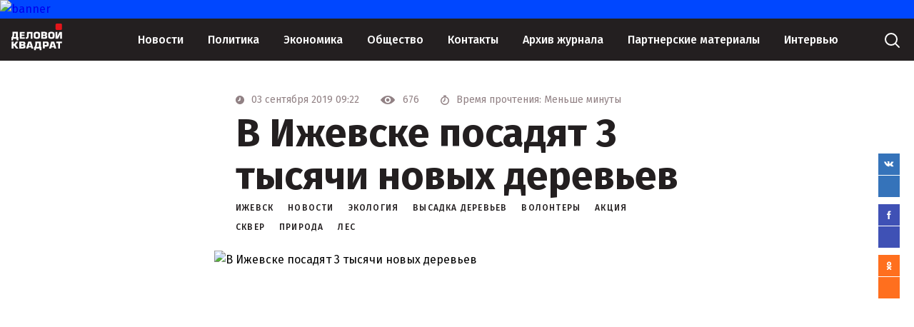

--- FILE ---
content_type: text/html; charset=UTF-8
request_url: https://www.d-kvadrat.ru/novosti/2627
body_size: 58767
content:
<!DOCTYPE html>
<html lang="ru-RU">
<head>
    <meta charset="UTF-8">
    <meta http-equiv="X-UA-Compatible" content="IE=edge">
    <meta name="viewport" content="width=device-width, initial-scale=1">
    <meta name="csrf-param" content="_csrf-frontend">
    <meta name="csrf-token" content="1H5gFIBIv0NgWUQmXL-8E4RGxe_GKj2JNTt-rHgZ86K4KBRmwnn3bjE_EU8QjdpAwyGMgrZvUt1CXQ3IOlu70w==">
    <title>В Ижевске посадят 3 тысячи новых деревьев</title>
    <meta name="description" content="«Миллион деревьев Ижевску». Так называется ежегодная акция, которая пройдет во второй раз в столице Удмуртии. Ее участники будут озеленять город, приглашаются все желающие.">
<meta name="keywords" content="Ижевск;новости;экология;высадка деревьев;волонтеры;акция;сквер;природа;лес">
<meta property="og:image" content="https://www.d-kvadrat.ru/upload/images/images/630/63061bde1d6b20a164d47a95ce6e7684.jpg">
<link href="/styles/glide.core.min.css?v1" rel="stylesheet">
<link href="/styles/glide.theme.min.css?v1" rel="stylesheet">
<link href="/styles/main.css?v5" rel="stylesheet">
<link href="/styles/dev.css?v5" rel="stylesheet">    <!-- Global site tag (gtag.js) - Google Analytics -->
    <script async src="https://www.googletagmanager.com/gtag/js?id=UA-7622933-22"></script>
    <script>
        window.dataLayer = window.dataLayer || [];
        function gtag(){dataLayer.push(arguments);}
        gtag('js', new Date());

        gtag('config', 'UA-7622933-22');
    </script>
</head>
<body>
<svg style="display: none">
    <symbol id="search" viewBox="0 0 30 30">
        <circle cx="14" cy="14" r="8" stroke="white" stroke-width="2" stroke-linecap="round"></circle>
        <path d="M20 20L25 25" stroke="white" stroke-width="2" stroke-linecap="round"></path>
    </symbol>
    <symbol id="search_small" viewBox="0 0 24 24">
        <circle cx="11" cy="11" r="8.5" stroke="#231F20" stroke-linecap="round"></circle>
        <path d="M17 17L22 22" stroke="#231F20" stroke-linecap="round"></path>
    </symbol>
    <symbol id="logo" viewBox="0 0 95 50">
        <path fill-rule="evenodd" clip-rule="evenodd" d="M18.773 20.3769H24.1941V22.7251H18.773V25.2135H24.6869V27.9823H15.3936V15.2949H24.5461V18.0637H18.773V20.3769Z" fill="white"></path>
        <path fill-rule="evenodd" clip-rule="evenodd" d="M38.912 15.2949V27.9823H35.5325V18.239H31.8363V23.5663C31.8363 26.3351 30.6394 28.1225 28.0345 28.1225C27.2952 28.1225 26.8376 28.0875 26.3096 27.9823V25.2486C26.6264 25.3537 26.8728 25.3537 27.3304 25.3537C28.2809 25.3537 28.5977 24.8631 28.5977 23.6364V15.2949H38.912Z" fill="white"></path>
        <path fill-rule="evenodd" clip-rule="evenodd" d="M47.0125 28.1571C50.4624 28.1571 52.8913 27.351 52.8913 23.4257V19.8157C52.8913 15.8903 50.4624 15.1543 47.0125 15.1543C43.5627 15.1543 41.1338 15.9254 41.1338 19.8157V23.3906C41.1338 27.316 43.5979 28.1571 47.0125 28.1571ZM47.0125 25.2131C45.2524 25.2131 44.6188 24.9678 44.6188 23.0752V20.2012C44.6188 18.3086 45.2524 18.1334 47.0125 18.1334C48.7727 18.1334 49.4063 18.3437 49.4063 20.2012V23.0752C49.4063 24.9327 48.8079 25.2131 47.0125 25.2131Z" fill="white"></path>
        <path fill-rule="evenodd" clip-rule="evenodd" d="M58.5269 22.725H61.167C62.2583 22.725 62.6455 22.8652 62.6455 23.9167C62.6455 24.933 62.1879 25.2134 61.0966 25.2134H58.5269V22.725V22.725ZM55.1475 27.9822H61.9063C64.6168 27.9822 66.0601 27.5617 66.0601 24.4424C66.0601 22.8652 65.7433 21.7086 63.8424 21.6035V21.4633C65.5321 21.1829 65.8489 20.1315 65.8489 18.5192C65.8489 15.7504 64.3704 15.2598 61.8359 15.2598H55.1475V27.9822V27.9822ZM58.5269 18.0636H61.3782C62.2935 18.0636 62.4343 18.379 62.4343 19.1501C62.4343 20.1665 62.1527 20.3768 60.9558 20.3768H58.5269V18.0636Z" fill="white"></path>
        <path fill-rule="evenodd" clip-rule="evenodd" d="M73.8075 28.1571C77.2573 28.1571 79.6863 27.351 79.6863 23.4257V19.8157C79.6863 15.8903 77.2573 15.1543 73.8075 15.1543C70.3577 15.1543 67.9287 15.9254 67.9287 19.8157V23.3906C67.9287 27.316 70.3929 28.1571 73.8075 28.1571ZM73.8075 25.2131C72.0474 25.2131 71.4137 24.9678 71.4137 23.0752V20.2012C71.4137 18.3086 72.0474 18.1334 73.8075 18.1334C75.5676 18.1334 76.2012 18.3437 76.2012 20.2012V23.0752C76.2012 24.9327 75.6028 25.2131 73.8075 25.2131Z" fill="white"></path>
        <path fill-rule="evenodd" clip-rule="evenodd" d="M84.7913 23.6364H84.9321L88.9099 15.2949H93.3454V27.9823H90.142V19.6058H90.0012L86.1994 27.9823H81.5879V15.2949H84.7913V23.6364Z" fill="white"></path>
        <path fill-rule="evenodd" clip-rule="evenodd" d="M1.97132 15.2246V19.6757C1.97132 22.4445 1.5841 23.8114 0.704043 25.003H0V30.8561H2.95698V27.912H9.61019V30.8561H12.8488V25.003H11.7927V15.2246H1.97132ZM8.37812 18.1336V25.003H4.15386C4.8579 23.7413 5.20992 22.3744 5.20992 19.886V18.1336H8.37812V18.1336Z" fill="white"></path>
        <path fill-rule="evenodd" clip-rule="evenodd" d="M81.5879 2C81.5879 0.895431 82.4833 0 83.5879 0H91.3806C92.4852 0 93.3806 0.89543 93.3806 2V9.74112C93.3806 10.8457 92.4852 11.7411 91.3806 11.7411H83.5879C82.4833 11.7411 81.5879 10.8457 81.5879 9.74112V2Z" fill="#E3151A"></path>
        <path fill-rule="evenodd" clip-rule="evenodd" d="M3.83486 37.9848H4.866L8.34615 33.2617H12.5996L7.95946 39.4542L12.9863 45.9615H8.60393L4.866 40.9236H3.83486L3.83486 45.9615H0.225823L0.225823 33.2617H3.83486V37.9848Z" fill="white"></path>
        <path fill-rule="evenodd" clip-rule="evenodd" d="M18.116 40.7137H20.8228C21.9828 40.7137 22.3695 40.8186 22.3695 41.9731C22.3695 43.0227 21.8539 43.2326 20.6939 43.2326H17.9871V40.7137H18.116ZM14.507 45.9615H21.5961C24.4318 45.9615 25.9785 45.5417 25.9785 42.393C25.9785 40.8186 25.5918 39.6641 23.6584 39.5591V39.4542C25.4629 39.1393 25.7207 38.0898 25.7207 36.5154C25.7207 33.6816 24.174 33.2617 21.4672 33.2617H14.507L14.507 45.9615ZM18.116 35.9906H21.0805C21.9828 35.9906 22.2406 36.3055 22.2406 37.0402C22.2406 38.0898 21.9828 38.2996 20.6939 38.2996H18.116V35.9906V35.9906Z" fill="white"></path>
        <path fill-rule="evenodd" clip-rule="evenodd" d="M36.269 43.7574L36.9134 45.9615H40.5225L36.5267 33.2617H31.1132L27.1175 45.9615H30.8554L31.4999 43.7574H36.269ZM35.4956 41.3434H32.2732L33.9489 35.7807L35.4956 41.3434Z" fill="white"></path>
        <path fill-rule="evenodd" clip-rule="evenodd" d="M44.1163 33.2617V37.7749C44.1163 40.6087 43.7296 41.9732 42.8274 43.1277H41.7962V49.0297H45.1475V45.9615H52.1077V49.0297H55.459V43.1277H54.2989V33.2617H44.1163ZM50.6899 36.0955V43.0227H46.3075C47.0809 41.7632 47.4676 40.3988 47.4676 37.8798V36.0955H50.6899Z" fill="white"></path>
        <path fill-rule="evenodd" clip-rule="evenodd" d="M61.4734 42.3934H64.5668C68.3048 42.3934 69.0781 41.2389 69.0781 37.6704C69.0781 34.3117 67.7892 33.1572 64.5668 33.1572H57.9932V45.8571H61.6023V42.3934H61.4734ZM61.4734 35.9911H63.9224C65.3402 35.9911 65.4691 36.4109 65.4691 37.7753C65.4691 39.4547 65.2113 39.6646 63.9224 39.6646H61.4734V35.9911Z" fill="white"></path>
        <path fill-rule="evenodd" clip-rule="evenodd" d="M78.6733 43.7574L79.3177 45.9615H82.9268L78.931 33.2617H73.5175L69.5218 45.9615H73.2597L73.9042 43.7574H78.6733ZM78.0288 41.3434H74.8064L76.4821 35.7807L78.0288 41.3434Z" fill="white"></path>
        <path fill-rule="evenodd" clip-rule="evenodd" d="M89.8119 45.9615H86.3317V36.2005H82.7227V33.2617H93.4209V36.2005H89.8119V45.9615Z" fill="white"></path>
    </symbol>
    <symbol id="more" viewBox="0 0 26 6">
        <path d="M2.99121 0.5C1.61327 0.5 0.499991 1.62137 0.499991 3C0.499991 4.37863 1.61327 5.5 2.99121 5.5C4.36914 5.5 5.48242 4.37863 5.48242 3C5.48242 1.62137 4.36914 0.5 2.99121 0.5Z"></path>
        <path d="M12.9463 0.5C11.5684 0.5 10.4551 1.62137 10.4551 3C10.4551 4.37863 11.5684 5.5 12.9463 5.5C14.3242 5.5 15.4375 4.37863 15.4375 3C15.4375 1.62137 14.3242 0.5 12.9463 0.5Z"></path>
        <path d="M22.9014 0.5C21.5234 0.5 20.4101 1.62137 20.4101 3C20.4101 4.37863 21.5234 5.5 22.9014 5.5C24.2793 5.5 25.3926 4.37863 25.3926 3C25.3926 1.62137 24.2793 0.5 22.9014 0.5Z"></path>
    </symbol>
    <symbol id="arrow" viewBox="0 0 11 12">
        <path d="M5.5 11V1M5.5 1L10 5M5.5 1L1 5" stroke-linecap="round"></path>
    </symbol>
    <symbol id="group" viewBox="0 0 25 25">
        <path d="M13.6794 11.4535C13.2077 11.4535 12.736 11.5033 12.2395 11.578C12.0409 11.6278 11.8919 11.5282 11.8919 11.3041V10.9306C11.8919 9.16277 12.0161 8.51539 13.5056 8.51539C14.7966 8.51539 15.0697 8.59009 15.0697 9.51136C15.0697 9.88485 15.3428 10.0093 15.7648 10.0093H16.2117C16.733 10.0093 16.9565 9.88485 16.9565 9.36196C16.9565 7.12103 15.9883 6.57324 13.7787 6.57324C10.3279 6.57324 9.93066 7.9676 9.93066 12.3997C9.95549 16.6824 9.70723 18.5747 13.5801 18.5747C16.0379 18.5747 17.1303 17.753 17.1303 14.6406C17.1303 12.0511 15.9634 11.4535 13.6794 11.4535ZM13.6298 16.6824C12.2892 16.6824 11.8919 16.3089 11.8919 15.1884V13.3957C12.3636 13.2712 12.885 13.1716 13.4312 13.1716C14.8959 13.1716 15.1938 13.545 15.1938 14.8647C15.1938 16.0599 15.02 16.6824 13.6298 16.6824Z" fill="#D7D1CB"></path>
        <path d="M7.57227 6.77246H5.85926C5.18895 6.77246 4.86621 6.89696 4.86621 7.44474V8.06723C4.86621 8.61501 5.21378 8.73951 5.85926 8.73951H6.25648C6.50474 8.73951 6.60405 8.864 6.60405 9.26239V17.4294C6.60405 18.1016 6.72818 18.4253 7.27435 18.4253H7.91984C8.46601 18.4253 8.59014 18.0767 8.59014 17.4294V7.44474C8.56532 6.89696 8.24258 6.77246 7.57227 6.77246Z" fill="#D7D1CB"></path>
        <path d="M19.4389 1.09557C18.6941 0.37349 17.7756 0 16.6584 0H8.29196C7.17478 0 6.23138 0.37349 5.51142 1.09557L1.06753 5.52765C0.372393 6.22483 0 7.1461 0 8.16697V16.7074C0 17.8777 0.39722 18.799 1.19166 19.5709L5.41212 23.8037C6.23138 24.6254 7.17478 25.0238 8.36644 24.9989H16.6336C17.7756 24.9989 18.719 24.6503 19.5879 23.8037L23.8083 19.5709C24.578 18.799 25 17.8777 25 16.7074V8.16697C25 7.1461 24.6276 6.22483 23.9325 5.52765L19.4389 1.09557ZM23.3118 11.0802C23.3118 11.3541 23.1877 11.5035 22.9146 11.5035H21.6485V10.6071C21.6485 9.93482 21.5492 9.61113 20.9782 9.61113H20.4072C19.8361 9.61113 19.7368 9.95972 19.7368 10.6071V11.5035H18.8679C18.1976 11.5035 17.8749 11.6031 17.8749 12.1758V12.7733C17.8749 13.346 18.2224 13.4456 18.8679 13.4456H19.7617V14.342C19.7617 15.0143 19.861 15.338 20.432 15.338H21.003C21.574 15.338 21.6733 14.9894 21.6733 14.342V13.4456H22.9394C23.1877 13.4456 23.3118 13.5701 23.3366 13.8191V16.7074C23.3366 17.4046 23.138 17.9275 22.6415 18.4006L18.4211 22.6335C17.9245 23.1315 17.3784 23.3555 16.708 23.3555H8.26713C7.59682 23.3555 7.05065 23.1315 6.55412 22.6335L2.33366 18.4006C1.83714 17.9026 1.6137 17.4046 1.63853 16.7074V8.36617C1.63853 7.66899 1.86197 7.0714 2.38332 6.54852L6.65343 2.19114C7.07547 1.76785 7.64647 1.61845 8.26713 1.61845H16.6832C17.3039 1.61845 17.85 1.74295 18.2969 2.19114L22.5919 6.54852C23.0884 7.0714 23.3366 7.66899 23.3366 8.36617V11.0802H23.3118Z" fill="#D7D1CB"></path>
    </symbol>
    <symbol id="pdf" viewBox="0 0 17 18">
        <path d="M12 8V0H17V1H13V3H16V4H13V8H12Z" fill="black"></path>
        <path fill-rule="evenodd" clip-rule="evenodd" d="M5 5H1V8H0V0H5V5ZM1 1H4V4H1V1Z" fill="black"></path>
        <path fill-rule="evenodd" clip-rule="evenodd" d="M10 1V0H6V8H10V7H11V1L10 1ZM10 1H7V7H10V1Z" fill="black"></path>
    </symbol>
    <symbol id="arrow-down" viewBox="0 0 11 12">
        <path d="M5.5 1V11M5.5 11L1 7M5.5 11L10 7" stroke="#231F20" stroke-linecap="round"></path>
    </symbol>
    <symbol id="facebook" viewBox="0 0 6 13">
        <path d="M5.2624 6.04434H3.70357V12.111H1.38884V6.04434H0V4.17767H1.38884V3.05293C1.39065 1.41595 2.06518 0.444336 3.97845 0.444336H5.55536V2.311H4.49746C3.7524 2.311 3.70357 2.59173 3.70357 3.11491V4.17767H5.55536L5.2624 6.04434Z" fill="white"></path>
    </symbol>
    <symbol id="ok" viewBox="0 0 8 13">
        <path d="M4.11447 2.20898C4.81594 2.20898 5.38653 2.76818 5.38653 3.45564C5.38653 4.14253 4.81579 4.70173 4.11447 4.70173C3.41344 4.70173 2.8427 4.14253 2.8427 3.45564C2.84255 2.76803 3.41358 2.20898 4.11447 2.20898ZM4.11447 6.46551C5.80888 6.46551 7.18683 5.11551 7.18683 3.45564C7.18683 1.79491 5.80903 0.444336 4.11447 0.444336C2.4202 0.444336 1.04211 1.79506 1.04211 3.45564C1.04211 5.11551 2.4202 6.46551 4.11447 6.46551ZM5.35741 8.92151C5.98945 8.78045 6.5926 8.53569 7.14139 8.19758C7.34342 8.07301 7.48668 7.87488 7.53966 7.64679C7.59264 7.4187 7.551 7.17933 7.42389 6.98133C7.36103 6.88319 7.27904 6.79816 7.18262 6.7311C7.08619 6.66404 6.97723 6.61627 6.86195 6.59052C6.74668 6.56476 6.62735 6.56153 6.5108 6.58101C6.39425 6.60049 6.28276 6.64229 6.18271 6.70403C4.92403 7.47956 3.30402 7.47898 2.04637 6.70403C1.94634 6.64228 1.83486 6.60046 1.71832 6.58098C1.60177 6.56149 1.48245 6.56472 1.36718 6.59047C1.25192 6.61623 1.14296 6.66401 1.04655 6.73107C0.950144 6.79814 0.868177 6.88318 0.805341 6.98133C0.678194 7.17927 0.636482 7.41861 0.689377 7.6467C0.742272 7.87478 0.885442 8.07294 1.0874 8.19758C1.63615 8.53556 2.23918 8.78031 2.87108 8.92151L1.15358 10.605C0.984794 10.7705 0.889995 10.9949 0.890037 11.2289C0.890078 11.4628 0.984956 11.6872 1.1538 11.8526C1.32264 12.018 1.55162 12.1109 1.79035 12.1109C2.02909 12.1109 2.25803 12.0179 2.42682 11.8524L4.11417 10.1984L5.80256 11.8525C5.88604 11.9345 5.98519 11.9995 6.09432 12.0438C6.20346 12.0882 6.32045 12.111 6.43859 12.111C6.55674 12.111 6.67373 12.0882 6.78286 12.0438C6.892 11.9995 6.99114 11.9345 7.07462 11.8525C7.15835 11.7707 7.22478 11.6735 7.27011 11.5665C7.31543 11.4595 7.33877 11.3448 7.33877 11.2289C7.33877 11.1131 7.31543 10.9983 7.27011 10.8913C7.22478 10.7843 7.15835 10.6871 7.07462 10.6053L5.35741 8.92151Z" fill="white"></path>
    </symbol>
    <symbol id="vk" viewBox="0 0 14 8">
        <path d="M11.865 4.98722C12.9376 5.92561 13.161 6.38447 13.1972 6.44088C13.6399 7.13669 12.7062 7.19122 12.7062 7.19122L10.9172 7.21567C10.9172 7.21567 10.5309 7.28713 10.0258 6.95803C9.3557 6.52551 8.4401 5.39718 7.9491 5.54386C7.45005 5.69243 7.60902 6.87529 7.60902 6.87529C7.60902 6.87529 7.61305 7.02009 7.50036 7.13669C7.3756 7.25892 7.13412 7.21191 7.13412 7.21191H6.61897C6.61897 7.21191 4.7093 7.21943 3.15177 5.68866C1.4554 4.02062 0.0367291 0.900783 0.0367291 0.900783C0.0367291 0.900783 -0.0497997 0.703326 0.042766 0.598015C0.149418 0.47954 0.437177 0.481421 0.437177 0.481421H2.35088C2.35088 0.481421 2.52997 0.503987 2.65876 0.594254C2.76742 0.667595 2.82578 0.806756 2.82578 0.806756C2.82578 0.806756 3.05719 1.38785 3.4677 2.05732C4.26659 3.36242 4.63886 3.64827 4.91053 3.50723C5.30494 3.30225 5.18621 1.66241 5.18621 1.66241C5.18621 1.66241 5.19426 1.06627 4.98699 0.801114C4.82601 0.594254 4.52618 0.534076 4.39336 0.517151C4.2847 0.505868 4.46178 0.268919 4.69118 0.163608C5.03529 0.00564165 5.64502 -0.00564165 6.36341 0.00188055C6.92283 0.00752232 7.13412 0 7.13412 0C7.79415 0.150444 7.57079 0.733415 7.57079 2.12502C7.57079 2.57259 7.48426 3.2007 7.82635 3.40756C7.97325 3.4997 8.50047 3.51287 9.39595 2.07425C9.82256 1.39161 10.1586 0.750339 10.1586 0.750339C10.1586 0.750339 10.2311 0.605537 10.3377 0.545359C10.4504 0.481421 10.5993 0.481421 10.5993 0.481421L12.6136 0.490824C12.6136 0.490824 13.2193 0.419363 13.3159 0.678879C13.4185 0.949678 13.0684 1.42358 12.2474 2.45976C10.8951 4.16166 10.7442 4.00369 11.865 4.98722Z" fill="white"></path>
    </symbol>
    <symbol id="arrow-left" viewBox="0 0 10 18">
        <path d="M1 8.6521L9 16.9999" stroke="white"></path>
        <path d="M1 9.3479L9 1.00008" stroke="white"></path>
    </symbol>
    <symbol id="arrow-right" viewBox="0 0 10 18">
        <path d="M9 8.6521L1 16.9999" stroke="white"></path>
        <path d="M9 9.3479L1 1.00008" stroke="white"></path>
    </symbol>
    <symbol id="time" viewBox="0 0 12 12">
        <path fill-rule="evenodd" clip-rule="evenodd" d="M6 12C9.31371 12 12 9.31371 12 6C12 2.68629 9.31371 0 6 0C2.68629 0 0 2.68629 0 6C0 9.31371 2.68629 12 6 12ZM6.75 3C6.75 2.58579 6.41421 2.25 6 2.25C5.58579 2.25 5.25 2.58579 5.25 3V4.30041C5.25 5.05795 4.82199 5.75048 4.14443 6.08926L3.66459 6.32918C3.29411 6.51442 3.14394 6.96493 3.32918 7.33541C3.51442 7.70589 3.96493 7.85606 4.33541 7.67082L6.33541 6.67082C6.5895 6.54378 6.75 6.28408 6.75 6V3Z"></path>
    </symbol>
    <symbol id="date" viewBox="0 0 24 24">
        <path d="M19.5 19.5H4.5V6.5V4.5H19.5V6.5V19.5Z" stroke="#918184"></path>
        <path d="M10 11V9H12V11H10Z" fill="#918184"></path>
        <path d="M13 11V9H15V11H13Z" fill="#918184"></path>
        <path d="M16 11V9H18V11H16Z" fill="#918184"></path>
        <path d="M10 14V12H12V14H10Z" fill="#918184"></path>
        <path d="M13 14V12H15V14H13Z" fill="#918184"></path>
        <path d="M16 14V12H18V14H16Z" fill="#918184"></path>
        <path d="M7 14V12H9V14H7Z" fill="#918184"></path>
        <path d="M10 17V15H12V17H10Z" fill="#918184"></path>
        <path d="M13 17V15H15V17H13Z" fill="#918184"></path>
        <path d="M7 17V15H9V17H7Z" fill="#918184"></path>
    </symbol>
    <symbol id="404" viewBox="0 0 177 160">
        <mask id="mask0" mask-type="alpha" maskUnits="userSpaceOnUse" x="0" y="0" width="170" height="158">
            <path d="M99.5938 89.4513H169.594L162.594 0.451324H85.5938V81.4513H0.59375V157.451H99.5938V89.4513Z" fill="#C4C4C4"></path>
        </mask>
        <g mask="url(#mask0)">
            <rect x="21.0938" y="147.951" width="136" height="136" transform="rotate(-90 21.0938 147.951)" stroke="#231F20" stroke-width="5"></rect>
            <path d="M37.5693 43.6927H51.4196V90.5129H57.8996V103.318H51.4196V118.249H37.8661V103.318H6.10938V90.5129L37.5693 43.6927ZM37.8661 90.5129V66.1387L21.2458 90.5129H37.8661Z" fill="#231F20"></path>
            <path d="M88.9638 43.6927C94.2731 43.6927 98.8404 44.9946 102.666 47.5985C106.524 50.2023 109.492 54.1906 111.569 59.5631C113.68 64.9027 114.735 72.3517 114.735 81.9103C114.735 91.5677 113.664 99.0826 111.52 104.455C109.409 109.828 106.557 113.783 102.963 116.321C99.368 118.826 94.8337 120.078 89.3595 120.078C83.8854 120.078 79.2851 118.809 75.5587 116.272C71.8323 113.734 68.9139 109.877 66.8033 104.702C64.6928 99.5276 63.6376 92.161 63.6376 82.6024C63.6376 69.2535 65.6986 59.5796 69.8207 53.5808C74.4045 46.9887 80.7855 43.6927 88.9638 43.6927ZM89.3101 56.8439C86.9687 56.8439 84.8912 57.602 83.0774 59.1181C81.2637 60.6014 79.8787 63.1723 78.9223 66.8309C77.966 70.4895 77.4879 75.8455 77.4879 82.8991C77.4879 92.095 78.5761 98.4564 80.7526 101.983C82.962 105.477 85.8145 107.224 89.3101 107.224C92.6737 107.224 95.3448 105.559 97.3235 102.23C99.7308 98.2092 100.934 91.4853 100.934 82.0586C100.934 72.5001 99.8462 65.908 97.6697 62.2823C95.5262 58.6567 92.7397 56.8439 89.3101 56.8439Z" fill="#231F20"></path>
            <path d="M151.142 43.6927H164.992V90.5129H171.472V103.318H164.992V118.249H151.439V103.318H119.682V90.5129L151.142 43.6927ZM151.439 90.5129V66.1387L134.818 90.5129H151.439Z" fill="#231F20"></path>
        </g>
        <mask id="mask1" mask-type="alpha" maskUnits="userSpaceOnUse" x="6" y="5" width="78" height="76">
            <path d="M6.14145 6.90667L82.1262 5.10797L83.857 79.0933L7.87227 80.892L6.14145 6.90667Z" fill="#C4C4C4"></path>
        </mask>
        <g mask="url(#mask1)">
            <rect x="20.4963" y="146.678" width="136" height="136" transform="rotate(-90.9723 20.4963 146.678)" stroke="#231F20" stroke-width="5"></rect>
            <path d="M35.1976 42.155L49.0459 41.92L49.8404 88.7335L56.3194 88.6236L56.5367 101.427L50.0577 101.537L50.311 116.466L36.7595 116.696L36.5061 101.767L4.75396 102.306L4.53667 89.5024L35.1976 42.155ZM36.2888 88.9635L35.8752 64.5928L19.6709 89.2455L36.2888 88.9635Z" fill="#231F20"></path>
            <path d="M86.5847 41.2829C91.8932 41.1928 96.4819 42.4171 100.351 44.9556C104.253 47.4937 107.288 51.4309 109.456 56.7675C111.657 62.0705 112.839 69.5005 113.001 79.0577C113.165 88.7137 112.221 96.2458 110.169 101.654C108.15 107.062 105.365 111.065 101.814 113.663C98.2623 116.229 93.7499 117.558 88.2765 117.651C82.8032 117.744 78.182 116.553 74.4131 114.079C70.6442 111.604 67.6607 107.798 65.4627 102.66C63.2647 97.5217 62.0845 90.174 61.9223 80.6168C61.6958 67.2698 63.5924 57.5623 67.6122 51.4944C72.0834 44.8255 78.4076 41.4217 86.5847 41.2829ZM87.1541 54.4263C84.813 54.4661 82.7487 55.2593 80.9609 56.806C79.1726 58.3198 77.8314 60.9139 76.9373 64.5882C76.0432 68.2625 75.656 73.6259 75.7757 80.6784C75.9317 89.873 77.1277 96.215 79.3637 99.7043C81.6322 103.16 84.5139 104.858 88.0089 104.799C91.3721 104.742 94.0146 103.032 95.9364 99.6703C98.2752 95.6089 99.3646 88.8655 99.2046 79.4402C99.0424 69.883 97.8425 63.3104 95.6048 59.7222C93.4001 56.1334 90.5832 54.3681 87.1541 54.4263Z" fill="#231F20"></path>
            <path d="M148.754 40.2278L162.602 39.9928L163.396 86.8063L169.875 86.6964L170.093 99.4996L163.614 99.6096L163.867 114.539L150.316 114.769L150.062 99.8396L118.31 100.378L118.093 87.5752L148.754 40.2278ZM149.845 87.0363L149.431 62.6656L133.227 87.3183L149.845 87.0363Z" fill="#231F20"></path>
        </g>
        <mask id="mask2" mask-type="alpha" maskUnits="userSpaceOnUse" x="99" y="91" width="78" height="69">
            <path d="M101.811 91.2603L176.786 93.6673L174.379 159.642L99.4037 157.235L101.811 91.2603Z" fill="#C4C4C4"></path>
        </mask>
        <g mask="url(#mask2)">
            <rect x="22.1138" y="148.119" width="136" height="136" transform="rotate(-88.811 22.1138 148.119)" stroke="#231F20" stroke-width="5"></rect>
            <path d="M40.7461 44.2244L54.5935 44.5118L53.6219 91.322L60.1005 91.4564L59.8348 104.259L53.3562 104.124L53.0464 119.052L39.4958 118.771L39.8056 103.843L8.05572 103.184L8.32143 90.3818L40.7461 44.2244ZM40.0713 91.0407L40.5771 66.6717L23.4546 90.6958L40.0713 91.0407Z" fill="#231F20"></path>
            <path d="M92.1296 45.2908C97.4377 45.401 101.977 46.7974 105.747 49.4801C109.551 52.1635 112.435 56.2124 114.401 61.6269C116.4 67.0092 117.301 74.4785 117.102 84.035C116.902 93.6903 115.675 101.181 113.42 106.508C111.199 111.836 108.265 115.731 104.618 118.194C100.972 120.624 96.4132 121.782 90.9402 121.668C85.4672 121.555 80.8942 120.191 77.2213 117.576C73.5484 114.961 70.7106 111.045 68.7079 105.828C66.7052 100.61 65.803 93.2232 66.0014 83.6667C66.2784 70.3206 68.5397 60.6916 72.7854 54.7796C77.505 48.284 83.9531 45.1211 92.1296 45.2908ZM92.2029 58.4464C89.862 58.3978 87.7692 59.1126 85.9244 60.5908C84.0803 62.0361 82.6422 64.5777 81.6101 68.2157C80.5781 71.8537 79.9889 77.1987 79.8425 84.2507C79.6517 93.4446 80.6077 99.8272 82.7105 103.398C84.847 106.937 87.6627 108.743 91.1575 108.816C94.5204 108.885 97.2255 107.277 99.2727 103.989C101.763 100.019 103.106 93.3215 103.301 83.8969C103.5 74.3404 102.549 67.7272 100.448 64.0571C98.38 60.3878 95.6317 58.5175 92.2029 58.4464Z" fill="#231F20"></path>
            <path d="M154.294 46.581L168.141 46.8684L167.17 93.6786L173.648 93.8131L173.383 106.615L166.904 106.481L166.594 121.409L153.044 121.128L153.354 106.2L121.604 105.541L121.869 92.7384L154.294 46.581ZM153.619 93.3974L154.125 69.0284L137.003 93.0525L153.619 93.3974Z" fill="#231F20"></path>
        </g>
    </symbol>
    <symbol id="angle" viewBox="0 0 24 24">
        <path d="M6 10L12 16L18 10" stroke="#918184" stroke-linecap="round"></path>
    </symbol>
    <symbol id="angle-left" viewBox="0 0 16 16">
        <path d="M10.5835 2.50011L4.54304 8.63128" stroke="#918184" stroke-width="2"></path>
        <path d="M10.5835 14.3446L4.54304 8.21345" stroke="#918184" stroke-width="2"></path>
    </symbol>
    <symbol id="timer" viewBox="0 0 12 14">
        <circle cx="6" cy="8" r="5.25" stroke-width="1.5"></circle>
        <path d="M6 5V6.76393C6 7.52148 5.572 8.214 4.89443 8.55279L4 9" stroke-width="1.5" stroke-linecap="round"></path>
        <line x1="4.75" y1="1.25" x2="7.25" y2="1.25" stroke-width="1.5" stroke-linecap="round"></line>
    </symbol>
    <symbol id="view" viewBox="0 0 21 12">
        <path d="M10.0587 1.22685e-09C6.21484 1.22685e-09 2.73113 2.10463 0.158233 5.52144C-0.0527444 5.79931 -0.0527444 6.19039 0.158233 6.47341C2.73113 9.89537 6.21998 12 10.0639 12C13.9078 12 17.3967 9.89537 19.9696 6.47856C20.1805 6.20069 20.1805 5.80961 19.9696 5.52659C17.3915 2.10463 13.9078 1.22685e-09 10.0587 1.22685e-09ZM10.3366 10.2247C7.7843 10.3842 5.67453 8.27959 5.83919 5.72727C5.97298 3.6175 7.68139 1.90909 9.78602 1.78045C12.3383 1.62093 14.4481 3.72556 14.2834 6.27787C14.1497 8.37736 12.4413 10.0858 10.3366 10.2247ZM10.208 8.27444C8.83405 8.36192 7.69683 7.22985 7.78945 5.85592C7.86149 4.7187 8.78259 3.80274 9.91981 3.72556C11.2937 3.63808 12.431 4.77015 12.3383 6.14408C12.2611 7.28645 11.3401 8.2024 10.208 8.27444Z"></path>
    </symbol>
    <symbol id="lent-separator" viewBox="0 0 380 5">
        <line y1="2.5" x2="380" y2="2.5" stroke="#75716D"></line>
        <line y1="2.5" x2="5" y2="2.5" stroke="#D7D1CB" stroke-width="5"></line>
        <line x1="375" y1="2.5" x2="380" y2="2.5" stroke="#D7D1CB" stroke-width="5"></line>
    </symbol>
    <symbol id="exchange-rates-up" viewBox="0 0 8 10">
        <path d="M4.35355 0.646263C4.15829 0.451001 3.84171 0.451001 3.64645 0.646263L0.464466 3.82824C0.269204 4.02351 0.269204 4.34009 0.464466 4.53535C0.659728 4.73061 0.976311 4.73061 1.17157 4.53535L4 1.70692L6.82843 4.53535C7.02369 4.73061 7.34027 4.73061 7.53553 4.53535C7.7308 4.34009 7.7308 4.02351 7.53553 3.82824L4.35355 0.646263ZM4.5 9.99982L4.5 0.999817H3.5L3.5 9.99982H4.5Z" fill="#6FCF97"></path>
    </symbol>
    <symbol id="exchange-rates-down" viewBox="0 0 8 10">
        <path d="M4.35355 9.35337C4.15829 9.54863 3.84171 9.54863 3.64645 9.35337L0.464466 6.17139C0.269204 5.97613 0.269204 5.65954 0.464466 5.46428C0.659728 5.26902 0.976311 5.26902 1.17157 5.46428L4 8.29271L6.82843 5.46428C7.02369 5.26902 7.34027 5.26902 7.53553 5.46428C7.7308 5.65954 7.7308 5.97613 7.53553 6.17139L4.35355 9.35337ZM4.5 -0.000183105L4.5 8.99982H3.5L3.5 -0.000183105L4.5 -0.000183105Z" fill="#EB5757"></path>
    </symbol>
    <symbol id="photo" viewBox="0 0 14 9">
        <path fill-rule="evenodd" clip-rule="evenodd" d="M10 0H4V1H0V9H14V1H10V0ZM9 5C9 6.10457 8.10457 7 7 7C5.89543 7 5 6.10457 5 5C5 3.89543 5.89543 3 7 3C8.10457 3 9 3.89543 9 5Z" fill="#E3151A"></path>
    </symbol>
    <symbol id="video" viewBox="0 0 14 9">
        <path fill-rule="evenodd" clip-rule="evenodd" d="M9 0H0V9H9V5.5L14 8V1L9 3.5V0Z" fill="#E3151A"></path>
    </symbol>
    <symbol id="arrow-right-small" viewBox="0 0 16 15">
        <path d="M1 7H15M15 7L9 13.5M15 7L9 0.5" stroke="#E3151A" stroke-linecap="round"></path>
    </symbol>
    <symbol id="quotes" viewBox="0 0 48 31">
        <path d="M48 20.9294C48 22.3305 47.7026 23.6441 47.1078 24.8701C46.5725 26.096 45.829 27.1761 44.8773 28.1102C43.9851 28.9859 42.9145 29.6864 41.6654 30.2119C40.4164 30.7373 39.0781 31 37.6506 31C36.223 31 34.8848 30.7373 33.6357 30.2119C32.3866 29.6864 31.2862 28.9859 30.3346 28.1102C29.4424 27.1761 28.7286 26.096 28.1933 24.8701C27.658 23.6441 27.3903 22.3305 27.3903 20.9294C27.3903 18.5942 27.777 16.4341 28.5502 14.4492C29.3234 12.4058 30.3643 10.5085 31.6729 8.75706C33.0409 7.00565 34.5874 5.40019 36.3123 3.94068C38.0967 2.48117 39.9405 1.16761 41.8439 0L45.145 2.80226C44.0149 3.79473 42.974 5.04991 42.0223 6.5678C41.0706 8.08569 40.4461 9.60358 40.1487 11.1215C42.4089 11.6469 44.2825 12.8437 45.7695 14.7119C47.2565 16.5217 48 18.5942 48 20.9294ZM20.6097 20.9294C20.6097 22.3305 20.3123 23.6441 19.7175 24.8701C19.1822 26.096 18.4387 27.1761 17.487 28.1102C16.5948 28.9859 15.4944 29.6864 14.1859 30.2119C12.9368 30.7373 11.5985 31 10.171 31C8.74349 31 7.4052 30.7373 6.15613 30.2119C4.96654 29.6864 3.89591 28.9859 2.94424 28.1102C2.05204 27.1761 1.33829 26.096 0.802974 24.8701C0.267658 23.6441 0 22.3305 0 20.9294C0 18.5942 0.386617 16.4341 1.15985 14.4492C1.93309 12.4058 2.97398 10.5085 4.28253 8.75706C5.65056 7.00565 7.19703 5.40019 8.92193 3.94068C10.7063 2.48117 12.5502 1.16761 14.4535 0L17.6654 2.80226C16.5948 3.79473 15.5836 5.04991 14.632 6.5678C13.6803 8.08569 13.0558 9.60358 12.7584 11.1215C15.0186 11.6469 16.8922 12.8437 18.3792 14.7119C19.8662 16.5217 20.6097 18.5942 20.6097 20.9294Z" fill="#918184"></path>
    </symbol>
    <symbol id="question_mark" viewBox="0 0 41 72">
        <path d="M7.9 21.1H4.5C4.1 20.2333 3.66667 19.1667 3.2 17.9C2.73333 16.5667 2.26667 15.2 1.8 13.8C1.4 12.3333 1.03333 10.8667 0.7 9.40001C0.366666 7.86667 0.133333 6.43333 0 5.1C2.53333 3.56667 5.4 2.33333 8.6 1.4C11.8667 0.466664 16 0 21 0C24 0 26.6667 0.433332 29 1.3C31.4 2.1 33.4333 3.23333 35.1 4.7C36.8333 6.1 38.1333 7.8 39 9.8C39.9333 11.8 40.4 13.9667 40.4 16.3C40.4 19.3 39.8333 21.8667 38.7 24C37.5667 26.1333 36.1667 28.0333 34.5 29.7C32.8333 31.3 31 32.8 29 34.2C27.0667 35.5333 25.2333 37 23.5 38.6C21.8333 40.1333 20.4333 41.8667 19.3 43.8C18.1667 45.7333 17.6 48.1 17.6 50.9H14.3C13.3667 47.8333 13 45.2 13.2 43C13.4667 40.7333 14.0333 38.7 14.9 36.9C15.7667 35.1 16.8333 33.4667 18.1 32C19.3667 30.5333 20.5667 29.0333 21.7 27.5C22.9 25.9667 23.9 24.3333 24.7 22.6C25.5667 20.8667 26 18.8667 26 16.6C26 15.3333 25.8333 14.1 25.5 12.9C25.2333 11.6333 24.7333 10.5333 24 9.6C23.3333 8.66667 22.4333 7.93333 21.3 7.4C20.2333 6.8 18.9 6.5 17.3 6.5C15.9 6.5 14.6667 6.63333 13.6 6.9C12.5333 7.16667 11.7333 7.5 11.2 7.9L7.9 21.1ZM8.6 64.1C8.6 61.7 9.36667 59.7667 10.9 58.3C12.4333 56.8333 14.4667 56.1 17 56.1C19.5333 56.1 21.6 56.8333 23.2 58.3C24.8 59.7667 25.6 61.7 25.6 64.1C25.6 66.5 24.8 68.4333 23.2 69.9C21.6 71.3 19.5333 72 17 72C14.4667 72 12.4333 71.3 10.9 69.9C9.36667 68.4333 8.6 66.5 8.6 64.1Z" fill="#918184"></path>
    </symbol>
    <symbol id="angle-small" viewBox="0 0 12 12">
        <path d="M10.1426 5.58838L5.89994 9.83102L1.6573 5.58838" stroke="#918184" stroke-linecap="round"></path>
    </symbol>
    <symbol id="avatar" viewBox="0 0 15 18">
        <path d="M7.26555 9.62124C7.28217 9.62124 7.29878 9.62124 7.31871 9.62124C7.32535 9.62124 7.332 9.62124 7.33864 9.62124C7.34861 9.62124 7.3619 9.62124 7.37186 9.62124C8.34524 9.60467 9.13259 9.2634 9.71396 8.61068C10.993 7.1727 10.7804 4.7076 10.7571 4.47235C10.6741 2.70636 9.83688 1.86146 9.14588 1.46718C8.63095 1.17229 8.02964 1.01325 7.35857 1H7.33532C7.332 1 7.32535 1 7.32203 1H7.3021C6.93334 1 6.20912 1.05964 5.5148 1.45392C4.81715 1.84821 3.96669 2.6931 3.88363 4.47235C3.86038 4.7076 3.64776 7.1727 4.92678 8.61068C5.50483 9.2634 6.29217 9.60467 7.26555 9.62124ZM4.77064 4.55518C4.77064 4.54524 4.77396 4.5353 4.77396 4.52868C4.88359 2.15303 6.57455 1.89791 7.29878 1.89791H7.31206C7.31871 1.89791 7.32867 1.89791 7.33864 1.89791C8.23561 1.91779 9.76047 2.28225 9.86345 4.52868C9.86345 4.53862 9.86346 4.54856 9.86678 4.55518C9.8701 4.57838 10.1026 6.83143 9.04621 8.01759C8.62762 8.48808 8.06951 8.72002 7.33532 8.72664C7.32868 8.72664 7.32535 8.72664 7.31871 8.72664C7.31206 8.72664 7.30874 8.72664 7.3021 8.72664C6.57123 8.72002 6.00979 8.48808 5.59453 8.01759C4.54141 6.83806 4.76732 4.57506 4.77064 4.55518Z" fill="#231F20" stroke="#231F20" stroke-width="0.2"></path>
        <path d="M14.1449 13.7099C14.1449 13.7066 14.1449 13.7033 14.1449 13.7C14.1449 13.6735 14.1415 13.6469 14.1415 13.6171C14.1216 12.9611 14.0784 11.427 12.6366 10.9367C12.6267 10.9333 12.6134 10.93 12.6034 10.9267C11.1051 10.5457 9.85933 9.68422 9.84604 9.67428C9.64339 9.53181 9.36433 9.58151 9.22148 9.78362C9.07863 9.98574 9.12846 10.2641 9.33111 10.4065C9.38758 10.4463 10.7098 11.3641 12.3642 11.7882C13.1383 12.0632 13.2246 12.8882 13.2479 13.6436C13.2479 13.6735 13.2479 13.7 13.2512 13.7265C13.2545 14.0247 13.2346 14.4852 13.1814 14.7503C12.6433 15.0551 10.5337 16.1087 7.32455 16.1087C4.12866 16.1087 2.00583 15.0518 1.46432 14.747C1.41117 14.4819 1.38791 14.0213 1.39456 13.7232C1.39456 13.6966 1.39788 13.6701 1.39788 13.6403C1.42113 12.8849 1.50751 12.0599 2.28156 11.7849C3.93598 11.3608 5.25818 10.4397 5.31466 10.4032C5.51731 10.2607 5.56714 9.98242 5.42429 9.78031C5.28144 9.5782 5.00238 9.5285 4.79973 9.67097C4.78644 9.68091 3.54729 10.5424 2.04237 10.9234C2.02908 10.9267 2.01911 10.93 2.00915 10.9333C0.567347 11.427 0.524159 12.9611 0.504226 13.6138C0.504226 13.6436 0.504226 13.6701 0.500904 13.6966C0.500904 13.7 0.500904 13.7033 0.500904 13.7066C0.497582 13.8789 0.49426 14.7635 0.670332 15.2075C0.703554 15.2937 0.763352 15.3666 0.843083 15.4163C0.942747 15.4825 3.33135 17 7.32787 17C11.3244 17 13.713 15.4792 13.8127 15.4163C13.8891 15.3666 13.9522 15.2937 13.9854 15.2075C14.1515 14.7668 14.1482 13.8822 14.1449 13.7099Z" fill="#231F20" stroke="#231F20" stroke-width="0.2"></path>
    </symbol>
</svg>
<div class="loader">
    <div class="loader__wrapper"><span></span><span></span><span></span><span></span></div>
</div>
<div class="wrapper-dk">
    <a href="https://www.youtube.com/@kondrateva_peregovory_prodazhy"  class="banner banner--full-width">
    <img src="/upload/resize/upload/images/banner/ada/adaf51c66996a0a8eaef6d569dcddcc71-1920-2000-100.jpg" alt="banner" class="banner__img">
</a>    <header class="header-dk">
        <div class="container">
            <div class="navbar">
                                <div class="navbar__wrapper">
                    <div class="navbar__logo logo"><a href="/" class="logo__link">
                            <svg viewBox="0 0 95 50" class="logo-svg">
                                <use xlink:href="#logo"></use>
                            </svg>
                        </a></div>
                        <nav class="navbar__nav">
                        <div class="navbar__content">
                            <div class="navbar__mobile-title"><span class="navbar__span">Разделы и темы</span>
                                <div class="navbar__mobile-close close close--mobile">
                                    <div class="close__line close__line--mobile"></div>
                                </div>
                            </div>
                            <ul class="navbar__list"><li class="navbar__item"><a href="/novosti" class="navbar__link">Новости</a></li>
<li class="navbar__item"><a href="/politika" class="navbar__link">Политика</a></li>
<li class="navbar__item"><a href="/ekonomika" class="navbar__link">Экономика</a></li>
<li class="navbar__item"><a href="/obshchestvo" class="navbar__link">Общество</a></li>
<li class="navbar__item"><a href="/contacts" class="navbar__link">Контакты</a></li>
<li class="navbar__item"><a href="/journal" class="navbar__link">Архив журнала</a></li>
<li class="navbar__item"><a href="/partnerskiye-materialy" class="navbar__link">Партнерские материалы</a></li>
<li class="navbar__item"><a href="https://www.d-kvadrat.ru/intervyu" class="navbar__link">Интервью</a></li></ul>
                        </div>
                        <div class="navbar__more more">
                            <svg viewBox="0 0 26 6" class="more-svg">
                                <use xlink:href="#more"></use>
                            </svg>
                        </div>
                    </nav>
                    <div class="navbar__search search">
                        <div class="search__button">
                            <svg viewBox="0 0 30 30" class="search-svg">
                                <use xlink:href="#search"></use>
                            </svg>
                        </div>
                        <div class="search__wrapper">
                            <div class="search__close close">
                                <div class="close__line"></div>
                            </div>
                            <form action="/search" class="search__form">
                                <input placeholder="Поиск" name="SphinxSearchMaterial[query]" class="search__input">
                                <button type="submit" class="search__button-submit search__button-submit--input">
                                    <svg viewBox="0 0 30 30" class="search-svg">
                                        <use xlink:href="#search"></use>
                                    </svg>
                                </button>
                            </form>
                        </div>
                    </div>
                </div>
            </div>
        </div>
    </header>
        
<div class="news-view">
    <div class="news-view__wrapper">
        <div class="news-view__main">
            <div class="news-view__top">
                <div class="container">
                    <div class="news-view__top-wrapper">
                        <div class="item item--article-top">
                            <ul class="info-news__list">
                                <li class="info-news__item">
                                    <svg viewBox="0 0 12 12" class="time-svg">
                                        <use xlink:href="#time"></use>
                                    </svg>
                                    <span class="info-news__span">
                                         03 сентября 2019 09:22                                    </span>
                                </li>
                                <li class="info-news__item">
                                    <svg viewBox="0 0 21 12" class="view-svg">
                                        <use xlink:href="#view"></use>
                                    </svg>
                                    <span class="info-news__span">
                                        676                                    </span>
                                </li>
                                                                    <li class="info-news__item">
                                        <svg viewBox="0 0 12 14" class="timer-svg">
                                            <use xlink:href="#timer"></use>
                                        </svg>
                                        <span class="info-news__span">Время прочтения: Меньше минуты</span>
                                    </li>
                                                            </ul>
                            <h1 class="item__title">В Ижевске посадят 3 тысячи новых деревьев</h1>
                                                            <div class="categories">
                                    <ul class="categories__list">
                                                                                    <li class="categories__item">
                                                <a href="/tags/izhevsk" class="categories__category">Ижевск</a>
                                            </li>
                                                                                    <li class="categories__item">
                                                <a href="/tags/novosti" class="categories__category">новости</a>
                                            </li>
                                                                                    <li class="categories__item">
                                                <a href="/tags/ekologiya" class="categories__category">экология</a>
                                            </li>
                                                                                    <li class="categories__item">
                                                <a href="/tags/vysadka-derevyev" class="categories__category">высадка деревьев</a>
                                            </li>
                                                                                    <li class="categories__item">
                                                <a href="/tags/volontery" class="categories__category">волонтеры</a>
                                            </li>
                                                                                    <li class="categories__item">
                                                <a href="/tags/aktsiya" class="categories__category">акция</a>
                                            </li>
                                                                                    <li class="categories__item">
                                                <a href="/tags/skver" class="categories__category">сквер</a>
                                            </li>
                                                                                    <li class="categories__item">
                                                <a href="/tags/priroda" class="categories__category">природа</a>
                                            </li>
                                                                                    <li class="categories__item">
                                                <a href="/tags/les" class="categories__category">лес</a>
                                            </li>
                                                                            </ul>
                                </div>
                                                    </div>
                        <div class="news-view__social">
                            <div class="social social--scrolled">
                                <div class="social__wrapper">
                                    <ul class="social__list">
                                        <li class="social__item">
                                            <a href="#" data-social="vkontakte" class="social__link social__link--vk">
                                                <div class="social__icon">
                                                    <svg viewBox="0 0 14 8" class="vk-svg">
                                                        <use xlink:href="#vk"></use>
                                                    </svg>
                                                </div>
                                                <div data-counter="vkontakte" class="social__count"></div>
                                            </a></li>
                                        <li class="social__item">
                                            <a href="#" data-social="facebook" class="social__link social__link--facebook">
                                                <div class="social__icon">
                                                    <svg viewBox="0 0 6 13" class="facebook-svg">
                                                        <use xlink:href="#facebook"></use>
                                                    </svg>
                                                </div>
                                                <div data-counter="vkontakte" class="social__count"></div>
                                            </a></li>
                                        <li class="social__item">
                                            <a href="#" data-social="odnoklassniki" class="social__link social__link--ok">
                                                <div class="social__icon">
                                                    <svg viewBox="0 0 8 13" class="ok-svg">
                                                        <use xlink:href="#ok"></use>
                                                    </svg>
                                                </div>
                                                <div data-counter="odnoklassniki" class="social__count"></div>
                                            </a></li>
                                    </ul>
                                </div>
                            </div>
                        </div>
                    </div>
                </div>
            </div>
            <div class="news-view__content">
                <div class="container">
                                            <div class="preview-image ">
                            <img
                                data-object-fit="contain" data-object-position="center center"                                    src="/upload/resize/upload/images/images/630/63061bde1d6b20a164d47a95ce6e76841-680-400-100.jpg?a=1"
                                    class="preview-image__background-image object-embed "
                                    alt="В Ижевске посадят 3 тысячи новых деревьев"
                            >
                                                            <span class="preview-image__author">Фото: pixabay.com</span>
                                                    </div>
                                        <div class="news-view__content-wrapper">
                                                                        <div class="news-view__title-main">
                            <span class="article-page__paragraph">«Миллион деревьев Ижевску». Так называется ежегодная акция, которая пройдет во второй раз в столице Удмуртии. Ее участники будут озеленять город, приглашаются все желающие.</span>
                        </div>

                        <p>  </p><p>В рамках акции предполагается укоренить в скверах и дворах Ижевска 3 тыс. деревьев. Саженцы сибирского кедра и других пород будут бесплатно раздавать участникам 22 сентбяря c 10.00 до 14.00 на Центральной площади города.</p><p>Там же пройдет мастер-класс, на котором волонтерам расскажут, как правильно посадить дерево в городской среде.</p><p>- Чтобы получить дерево бесплатно, надо вступить в <a class="article__link" href="https://vk.com/lesizh?a=2" target="_blank">официальную группу</a> движения и сделать репост записи о раздаче деревьев на своей странице в социальных сетях, - сообщили организаторы.</p><p>Добавим, акцию проводит экологическое движение GreenBillion.World (Зеленый миллиард), которое было создано 4 года назад в Перми. В этом году движение вышло на всероссийский уровень - акции проводятся в Белгороде, Москве, Ульяновске, республике Крым, Казани и Ижевске.</p>
                                                    <div class="news-view__categories">
                                <div class="categories">
                                    <ul class="categories__list">
                                                                                    <li class="categories__item">
                                                <a href="/tags/izhevsk" class="categories__category">Ижевск</a>
                                            </li>
                                                                                    <li class="categories__item">
                                                <a href="/tags/novosti" class="categories__category">новости</a>
                                            </li>
                                                                                    <li class="categories__item">
                                                <a href="/tags/ekologiya" class="categories__category">экология</a>
                                            </li>
                                                                                    <li class="categories__item">
                                                <a href="/tags/vysadka-derevyev" class="categories__category">высадка деревьев</a>
                                            </li>
                                                                                    <li class="categories__item">
                                                <a href="/tags/volontery" class="categories__category">волонтеры</a>
                                            </li>
                                                                                    <li class="categories__item">
                                                <a href="/tags/aktsiya" class="categories__category">акция</a>
                                            </li>
                                                                                    <li class="categories__item">
                                                <a href="/tags/skver" class="categories__category">сквер</a>
                                            </li>
                                                                                    <li class="categories__item">
                                                <a href="/tags/priroda" class="categories__category">природа</a>
                                            </li>
                                                                                    <li class="categories__item">
                                                <a href="/tags/les" class="categories__category">лес</a>
                                            </li>
                                                                            </ul>
                                </div>
                            </div>
                                            </div>
                </div>
            </div>
        </div>
    </div>
</div>    <footer class="footer-dk">
        <div class="container">
            <div class="footer-dk__wrapper">
                <ul class="footer-dk__list">
                    <li class="footer-dk__item group-footer">
                        <div class="group-footer__wrapper">
                            <div class="group-footer__title">Разделы</div>
                            <ul class="group-footer__list">
                                <li class="group-footer__item"><a href="/novosti" class="group-footer__link">Новости</a></li>
                                <li class="group-footer__item"><a href="/politika" class="group-footer__link">Политика</a></li>
                                <li class="group-footer__item"><a href="/ekonomika" class="group-footer__link">Экономика</a></li>
                                <li class="group-footer__item"><a href="/obshchestvo" class="group-footer__link">Общество</a></li>
                                <li class="group-footer__item"><a href="/kto-yest-kto/persony" class="group-footer__link">Кто есть кто</a></li>
                                <li class="group-footer__item"><a href="/journal" class="group-footer__link">Журнал</a></li>
<!--                               <li class="group-footer__item"><a href="http://old.d-kvadrat.ru/" target="_blank" class="group-footer__link">Старая версия сайта</a></li>-->

                            </ul>
                        </div>
                    </li>
                    <li class="footer-dk__item group-footer">
                                                <div class="group-footer__wrapper">
                            <div class="group-footer__title">О редакции</div>
                            <ul class="group-footer__list">
                                <li class="group-footer__item"><a href="/contacts" class="group-footer__link">Контакты</a></li>
                                <li class="group-footer__item"><a href="/politics" class="group-footer__link">Рекламодателям</a></li>
                                <li class="group-footer__item"><a href="/privacy" class="group-footer__link">Политика конфиденциальности</a></li>
                            </ul>
                        </div>
                    </li>
                    <li class="footer-dk__item group-footer">
                        <div class="group-footer__wrapper">
                            <div class="group-footer__title">Социальные сети</div>
                            <ul class="group-footer__list">
                                <li class="group-footer__item"><a target="_blank" href="https://t.me/delovoy_kvadrat" class="group-footer__link">Telegram</a></li>
                                <li class="group-footer__item">
                                    <a target="_blank" href="https://zen.yandex.ru/dkvadrat" class="group-footer__link">Наш канал в Яндекс.Дзен</a>
                                </li>
                                <li class="group-footer__item"><a target="_blank" href="https://vk.com/delovoy_kvadrat" class="group-footer__link">ВКонтакте</a></li>
                            </ul>
                        </div>
                        <div class="group-footer__wrapper">
                            <div class="group-footer__title">Уведомления</div>
                            <div class="group-footer__switch switch">
                                <div class="switch__field">
                                    <input type="checkbox" id="switch" class="switch__input">
                                    <label for="switch" class="switch__label"></label>
                                </div>
                                <span class="switch__name">Включить</span>
                            </div>
                        </div>
                    </li>
                    <li class="footer-dk__item group-footer">
                        <div class="group-footer__wrapper">
                            <div class="group-footer__title">Подписка</div><span class="group-footer__span">Email, чтобы получать обновления</span>
                            <form class="group-footer__form">
                                <input type="email" required class="group-footer__input">
                                <button type="submit" class="group-footer__button">Подписаться</button>
                                <div class="group-footer__text group-footer__result-text"></div>
                            </form>
                            <p class="group-footer__text">Нажимая на кнопку, вы даете согласие на обработку своих персональных данных и соглашаетесь с <a href="#" class="group-footer__politics">Политикой конфиденциальности</a></p>
                        </div>
                    </li>
                </ul>
            </div>
        </div>
        <div class="footer-dk__info">
            <div class="container">
                <div class="footer-dk__wrapper footer-dk__wrapper--info">
                    <p class="footer-dk__info-text">
                        © Журнал «Деловой квадрат» зарегистрирован Приволжским окружным межрегиональным территориальным
                        Управлением Министерства по делам печати, телерадиовещания и средств массовой коммуникации РФ.
                        Свидетельство о регистрации ПИ № ФС 18-3142 от 08.12.06.<br>
                        Все права защищены законодательством РФ.<br>
                        Гиперссылка на сайт при перепечатке любых материалов обязательна.
                    </p>
                    <div class="footer-dk__company made-company">
                        <!-- Yandex.Metrika informer -->
                        <a class="metrika-widget" href="https://metrika.yandex.ru/stat/?id=53286841&amp;from=informer"
                           target="_blank" rel="nofollow"><img src="https://informer.yandex.ru/informer/53286841/3_1_FFFFFFFF_EFEFEFFF_0_pageviews"
                                                               style="width:88px; height:31px; border:0;" alt="Яндекс.Метрика" title="Яндекс.Метрика: данные за сегодня (просмотры, визиты и уникальные посетители)" class="ym-advanced-informer" data-cid="53286841" data-lang="ru" /></a>
                        <!-- /Yandex.Metrika informer -->

                        <!-- Yandex.Metrika counter -->
                        <script type="text/javascript" >
                            (function(m,e,t,r,i,k,a){m[i]=m[i]||function(){(m[i].a=m[i].a||[]).push(arguments)};
                                m[i].l=1*new Date();k=e.createElement(t),a=e.getElementsByTagName(t)[0],k.async=1,k.src=r,a.parentNode.insertBefore(k,a)})
                            (window, document, "script", "https://mc.yandex.ru/metrika/tag.js", "ym");

                            ym(53286841, "init", {
                                clickmap:true,
                                trackLinks:true,
                                accurateTrackBounce:true,
                                webvisor:true
                            });
                        </script>
                        <noscript><div><img src="https://mc.yandex.ru/watch/53286841" style="position:absolute; left:-9999px;" alt="" /></div></noscript>
                        <!-- /Yandex.Metrika counter -->

                        <svg viewBox="0 0 25 25" class="made-company__svg">
                            <use xlink:href="#group"></use>
                        </svg>
                        <span class="made-company__span">Сделано в <a href="https://picom.ru/" target="_blank"
                                                                      class="made-company__link">«Picom»</a></span>
                    </div>
                </div>
            </div>
        </div>
        <div class="button-up-page"><a class="button-up button">
                <svg viewBox="0 0 11 12" class="arrow-svg">
                    <use xlink:href="#arrow"></use>
                </svg>
            </a>
        </div>
    </footer>

</div>

<div class="overlay"></div>
<script src="/assets/2827a862/jquery.js"></script>
<script src="/assets/8b98875e/yii.js"></script>
<script src="/scripts/glide.min.js?v1"></script>
<script src="/scripts/main.js?v5"></script>
<script src="/scripts/dev.js?v5"></script></body>
</html>
